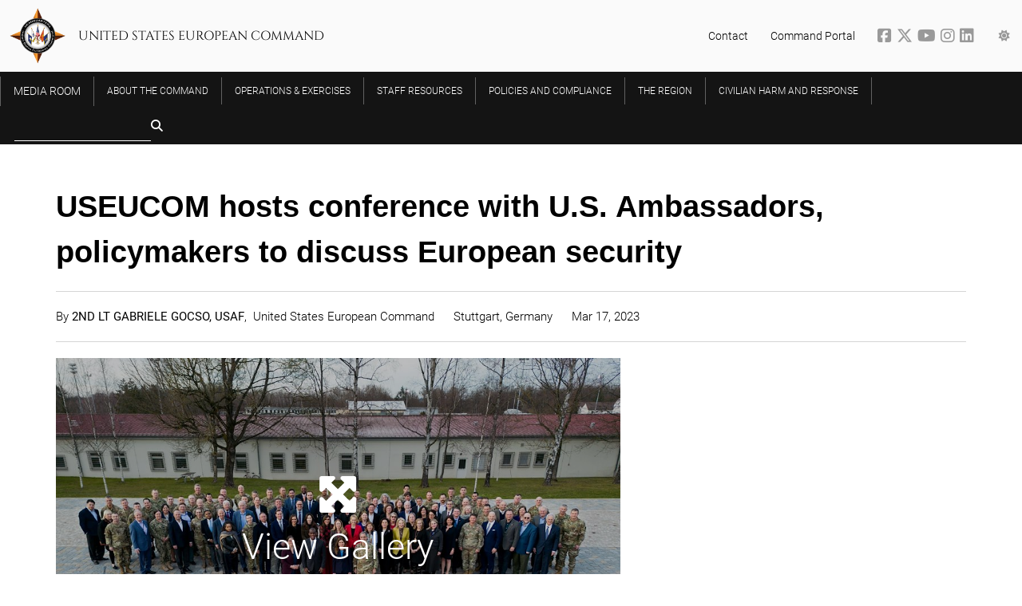

--- FILE ---
content_type: text/html; charset=utf-8
request_url: https://www.eucom.mil/article/42321/useucom-hosts-conference-with-us-ambassadors-policymakers-to-discuss-european-security
body_size: 12841
content:
<!DOCTYPE html>
<html lang="en">
<head>
    <meta charset="utf-8" />
    <meta name="viewport" content="width=device-width, initial-scale=1">
    <title>United States European Command</title>
    
    
        <link href="/lib/font-awesome/css/all.min.css" rel="stylesheet" />
        <link href="/lib/slick-carousel/slick.css" rel="stylesheet" />
        <link href="/lib/slick-carousel/slick-theme.css" rel="stylesheet" />
        <link href="/lib/swiper/swiper-bundle.css" rel="stylesheet" />
        <link href="/css/w3.min.css" rel="stylesheet" />
        <link href="/css/site.min.css" rel="stylesheet" />
        <link href="/css/responsive.min.css" rel="stylesheet" />
        <link href="/css/froala.min.css" rel="stylesheet" type="text/css" />
    

    <link rel="icon" type="image/png" href="/favicon-96x96.png" sizes="96x96" />
    <link rel="icon" type="image/svg+xml" href="/favicon.svg" />
    <link rel="shortcut icon" href="/favicon.ico" />
    <link rel="apple-touch-icon" sizes="180x180" href="/apple-touch-icon.png" />
    <link rel="manifest" href="/site.webmanifest" />

    <meta property="og:url" content="https://www.eucom.mil/article/42321/useucom-hosts-conference-with-us-ambassadors-policymakers-to-discuss-european-security" />
    <meta property="og:type" content="article" />
    <meta property="og:title" content="USEUCOM hosts conference with U.S. Ambassadors, policymakers to discuss European security" />
    <meta property="og:description" />
    <meta property="og:image" content="https://www.eucom.mil/Img/42324/Large/useucom-hosts-conference-with-us-ambassadors-policymakers-to-discuss-european-security" />
    <!-- Google tag (gtag.js) -->
    <script async src="https://www.googletagmanager.com/gtag/js?id=G-YD0ZD94TKP"></script>
    <script>
        window.dataLayer = window.dataLayer || [];
        function gtag() { dataLayer.push(arguments); }
        gtag('js', new Date());

        gtag('config', 'G-YD0ZD94TKP');
    </script>
</head>
<body>
    

<div class="w3-top z-index-2000">
    <div data-app-role="nav-menu" class="nav-menu w3-bar main-nav">
        <div class="nav-bar top-bar w3-bar w3-hide-small w3-hide-medium">
            <div class="page-width-home top-bar-items">
                <div class="command-compass">
                    <a href="/">
                        <img src="/img/compass.svg" />
                    </a>
                </div>
                <h1 class="command-name uppercase w3-hide-small w3-margin-left">United States European Command</h1>
                <div class="right-side-links">
                    <span class="right-side-link w3-hide-medium w3-hide-small"><a href="/contact">Contact</a></span>
                    <span class="right-side-link w3-hide-medium w3-hide-small"><a href="https://portal.eucom.mil/" target="_blank">Command Portal</a></span>
                    <span class="right-side-link social-icons">
                        <a href="http://www.facebook.com/EUCOM" target="_blank" title="EUCOM on Facebook">
                            <i class="fab fa-facebook-square social-icon"></i>
                        </a>
                        <a href="http://www.x.com/us_eucom" target="_blank" title="EUCOM on Twitter">
                            <i class="fa-brands fa-x-twitter social-icon"></i>
                        </a>
                        <a href="https://www.youtube.com/channel/UCJjsCRh3ym2AVZY4_Yqd2PQ" target="_blank" title="EUCOM on YouTube">
                            <i class="fab fa-youtube social-icon"></i>
                        </a>
                        <a href="https://www.instagram.com/eucomofficial" target="_blank" title="EUCOM on Instagram">
                            <i class="fab fa-instagram social-icon"></i>
                        </a>
                        <a href="https://www.linkedin.com/company/useucom/l" target="_blank" title="EUCOM on LinkedIn">
                            <i class="fab fa-linkedin social-icon"></i>
                        </a>
                    </span>
                    <div class="menu-icons">
                        <div class="w3-dropdown-click options-container">
                            <a class="options-button menu-icon right-side-link" data-app-role="show-theme-options" href="#"><i class="fa fa-sun"></i></a>
                            <span data-app-role="theme-options-nav" data-active-theme="dark" class="w3-dropdown-content w3-bar-block theme-options popup">
                                <span class="arrow-up"></span>
                                <a class="w3-bar-item w3-button theme-option" data-app-role="theme-option" data-theme-option="light" href="#"><i class="fa fa-sun"></i>&nbsp;Light</a>
                                <a class="w3-bar-item w3-button theme-option" data-app-role="theme-option" data-theme-option="dark" href="#"><i class="fa fa-moon"></i>&nbsp;Dark</a>
                            </span>
                        </div>
                    </div>
                </div>
            </div>
        </div>
        <div class="nav-bar bottom-bar w3-bar">
            <button data-app-role="toggle-nav" type="button" class="toggle-mobile-nav w3-hide-large w3-button w3-transparent w3-xlarge w3-text-white w3-left">☰</button>
            <a href="/">
                <h1 class="command-name w3-hide-large">United States European Command</h1>
            </a>
            <div class="page-width-home">
                <div class="desktop-menu w3-hide-small w3-hide-medium">
                    
<div class="w3-dropdown-hover parent-items menu-item media-room">
    <a href="/media-room" class="w3-bar-item w3-button w3-hover-white uppercase first-level-item"><div class="separator">Media Room</div></a>
    <div class="w3-dropdown-content dropdown-content w3-padding-16 w3-card-4">
        <div class="menu-container page-width-content">
            <div class="w3-container from-the-media-room special-category">
                <div class="uppercase header">From the <a href="/media-room">Media Room</a></div>
                <div class="w3-container gray-inset">
                    <div class="w3-cell-row media-item-group">
                        <div class="w3-cell media-item">
                            <div class="padding">
                                <a href="/media-gallery/articles">Articles</a>
                                <div class="description">Our latest news all in one place</div>
                                <div class="divider"></div>
                            </div>
                        </div>
                        <div class="w3-cell media-item">
                            <div class="padding">
                                <a href="/media-gallery/press-releases">Press Releases</a>
                                <div class="description">Our official press releases</div>
                                <div class="divider"></div>
                            </div>
                        </div>
                    </div>
                    <div class="w3-cell-row media-item-group">
                        <div class="w3-cell media-item">
                            <div class="padding">
                                <a href="/media-gallery/images">Images</a>
                                <div class="description">Browse the latest images from EUCOM and our partners</div>
                                <div class="divider"></div>
                            </div>
                        </div>
                        <div class="w3-cell media-item">
                            <div class="padding">
                                <a class="media-link" href="/media-gallery/videos">Videos</a>
                                <div class="description w3-border-0">Browse the latest uploaded videos</div>
                                <div class="divider"></div>
                            </div>
                        </div>
                    </div>
                    <div class="w3-cell-row media-item-group">
                        <div class="w3-cell media-item">
                            <div class="padding">
                                <a href="/media-gallery/documents">Documents</a>
                                <div class="description">Factsheets, posture statements, and more</div>
                                <div class="divider"></div>
                            </div>
                        </div>
                        <div class="w3-cell media-item">
                            <div class="padding">
                                <a class="media-link" href="/media-gallery/transcripts">Transcripts</a>
                                <div class="description">Catch up on speeches from our leaders both past and present</div>
                                <div class="divider"></div>
                            </div>
                        </div>
                    </div>
                </div>
            </div>
        </div>
    </div>
</div>
                            <div class="w3-dropdown-hover parent-items menu-item">
                                <a href="/about-the-command" class="w3-bar-item w3-button w3-hover-white uppercase first-level-item"><div class="separator">About the Command</div></a>
                                <div class="w3-dropdown-content dropdown-content w3-padding-16 w3-card-4">
                                    <div class="menu-container page-width-content">
                                                <div class="w3-container second-level-items">
                                                    <a href="/about-the-command/senior-leadership"><div class="second-level-item uppercase">Senior Leadership</div></a>
                                                    <div class="third-level-items">
                                                            <a href="/senior-leadership/commander"><div class="third-level-item">Commander</div></a>
                                                            <a href="/about-the-command/senior-leadership/deputy-commander"><div class="third-level-item">Deputy Commander</div></a>
                                                            <a href="/about-the-command/senior-leadership/chief-of-staff"><div class="third-level-item"> Chief of Staff</div></a>
                                                            <a href="/about-the-command/senior-leadership/senior-enlisted-leader"><div class="third-level-item">Senior Enlisted Leader</div></a>
                                                            <a href="/about-the-command/senior-leadership/civilian-deputy-and-foreign-policy-advisor"><div class="third-level-item">Civilian Deputy and Foreign Policy Advisor </div></a>
                                                    </div>
                                                </div>
                                                <div class="w3-container second-level-items">
                                                    <a href="/about-the-command/our-forces"><div class="second-level-item uppercase">Our Forces</div></a>
                                                    <div class="third-level-items">
                                                            <a href="https://www.europeafrica.army.mil/"><div class="third-level-item">U.S. Army Europe and Africa</div></a>
                                                            <a href="https://www.c6f.navy.mil/"><div class="third-level-item">U.S. Naval Forces Europe and Africa</div></a>
                                                            <a href="https://www.usafe.af.mil/"><div class="third-level-item">U.S. Air Forces Europe and Air Forces Africa</div></a>
                                                            <a href="https://www.marforeur.marines.mil/"><div class="third-level-item">U.S. Marine Corps Forces Europe and Africa</div></a>
                                                            <a href="https://www.socom.mil/soceur/"><div class="third-level-item">U.S. Special Operations Command Europe</div></a>
                                                            <a href="https://www.usafe.af.mil/"><div class="third-level-item">U.S. Space Forces Europe and Africa</div></a>
                                                    </div>
                                                </div>
                                                <div class="w3-container second-level-items">
                                                    <a href="/about-the-command/history-of-useucom"><div class="second-level-item uppercase">History of USEUCOM</div></a>
                                                    <div class="third-level-items">
                                                            <a href="/about-the-command/history-of-useucom/a-job-well-done"><div class="third-level-item">A Job Well Done</div></a>
                                                            <a href="/about-the-command/history-of-useucom/history-of-supreme-allied-commander-europe-saceur"><div class="third-level-item">History of Supreme Allied Commander Europe (SACEUR)</div></a>
                                                    </div>
                                                </div>
                                    </div>
                                </div>
                            </div>
                            <div class="w3-dropdown-hover parent-items menu-item">
                                <a href="/operations-exercises" class="w3-bar-item w3-button w3-hover-white uppercase first-level-item"><div class="separator">Operations &amp; Exercises</div></a>
                                <div class="w3-dropdown-content dropdown-content w3-padding-16 w3-card-4">
                                    <div class="menu-container page-width-content">
                                            <div class="w3-container second-level-items">
                                                    <a href="https://www.defense.gov/Spotlights/Nato/"><div class="second-level-item uppercase">Department of War Spotlight: NATO</div></a>
                                                    <a href="https://www.eucom.mil/spotlight/large-scale-global-exercise-24"><div class="second-level-item uppercase">Spotlight: Large Scale Global Exercise 24</div></a>
                                                    <a href="https://www.defense.gov/Spotlights/Support-for-Ukraine/"><div class="second-level-item uppercase">Spotlight: US support to Ukraine</div></a>
                                            </div>
                                    </div>
                                </div>
                            </div>
                            <div class="w3-dropdown-hover parent-items menu-item">
                                <a href="/staff-resources" class="w3-bar-item w3-button w3-hover-white uppercase first-level-item"><div class="separator">Staff Resources</div></a>
                                <div class="w3-dropdown-content dropdown-content w3-padding-16 w3-card-4">
                                    <div class="menu-container page-width-content">
                                                <div class="w3-container second-level-items">
                                                    <a href="/staff-resources/quarterly-updates-for-personnel-and-dependents"><div class="second-level-item uppercase">Quarterly updates for personnel and dependents</div></a>
                                                    <div class="third-level-items">
                                                            <a href="/staff-resources/quarterly-updates-for-personnel-and-dependents/q1fy26"><div class="third-level-item">Q1FY26</div></a>
                                                            <a href="/staff-resources/quarterly-updates-for-personnel-and-dependents/q1fy25"><div class="third-level-item">Q1FY25</div></a>
                                                            <a href="/staff-resources/quarterly-updates-for-personnel-and-dependents/q1fy24"><div class="third-level-item">Q1FY24</div></a>
                                                            <a href="/staff-resources/quarterly-updates-for-personnel-and-dependents/q2fy24"><div class="third-level-item">Q2FY24</div></a>
                                                            <a href="/staff-resources/quarterly-updates-for-personnel-and-dependents/q3fy24"><div class="third-level-item">Q3FY24</div></a>
                                                            <a href="/staff-resources/quarterly-updates-for-personnel-and-dependents/q4fy24"><div class="third-level-item">Q4FY24</div></a>
                                                    </div>
                                                </div>
                                            <div class="w3-container second-level-items">
                                                    <a href="/staff-resources/eucom-theatre-medical-clearance-information"><div class="second-level-item uppercase">EUCOM Theatre Medical Clearance Information</div></a>
                                                    <a href="/staff-resources/pcs-ing-to-the-us-with-pets"><div class="second-level-item uppercase">PCS-ing to the U.S. with Pets</div></a>
                                                    <a href="/staff-resources/volunteer-internship-program"><div class="second-level-item uppercase">Volunteer Internship Program </div></a>
                                                    <a href="/staff-resources/newcomers"><div class="second-level-item uppercase">Newcomers </div></a>
                                            </div>
                                    </div>
                                </div>
                            </div>
                            <div class="menu-item parent-items">
                                <a href="/policies-and-compliance" class="w3-bar-item w3-button w3-hover-white first-level-item uppercase"><div class="separator">Policies and Compliance</div></a>
                            </div>
                            <div class="menu-item parent-items">
                                <a href="/about/the-region" class="w3-bar-item w3-button w3-hover-white first-level-item uppercase"><div class="separator">The Region</div></a>
                            </div>
                    <div class="w3-dropdown-hover parent-items menu-item">
                        <a href="/civilian-harm-reporting" class="w3-bar-item w3-button w3-hover-white uppercase first-level-item highlight"><div class="separator">Civilian Harm And Response</div></a>
                    </div>
                    <form action="/search">
                        <div class="search w3-left">
                            <input name="query" type="text" class="w3-bar-item w3-input search-input"><span class="fa fa-search fa-lg"></span>
                            <button hidden type="submit"></button>
                        </div>
                    </form>
                </div>
                <div data-app-role="mobile-menu" class="mobile-menu w3-hide-large w3-sidebar w3-bar-block w3-border-right w3-container">
                    <a href="/media-gallery" class="w3-bar-item w3-button first-level-item uppercase">From the Media Room</a>
<div class="w3-container second-level-items">
    <a href="/media-gallery/articles"><div class="second-level-item w3-medium">Articles</div></a>
    <a href="/media-gallery/press-releases"><div class="second-level-item w3-medium">Press Releases</div></a>
    <a href="/media-gallery/images"><div class="second-level-item w3-medium">Images</div></a>
    <a href="/media-gallery/documents"><div class="second-level-item w3-medium">Documents</div></a>
    <a href="/media-gallery/transcripts"><div class="second-level-item w3-medium">Transcripts</div></a>
    <a href="/media-gallery/audio"><div class="second-level-item w3-medium">Audio</div></a>
</div>

                        <a href="/about-the-command" class="w3-bar-item w3-button first-level-item uppercase">About the Command</a>
                            <div class="w3-container second-level-items">
                                <a href="/about-the-command/senior-leadership"><div class="second-level-item w3-medium">Senior Leadership</div></a>
                            </div>
                            <div class="w3-container second-level-items">
                                <a href="/about-the-command/our-forces"><div class="second-level-item w3-medium">Our Forces</div></a>
                            </div>
                            <div class="w3-container second-level-items">
                                <a href="/about-the-command/history-of-useucom"><div class="second-level-item w3-medium">History of USEUCOM</div></a>
                            </div>
                        <a href="/operations-exercises" class="w3-bar-item w3-button first-level-item uppercase">Operations &amp; Exercises</a>
                            <div class="w3-container second-level-items">
                                <a href="https://www.defense.gov/Spotlights/Nato/"><div class="second-level-item w3-medium">Department of War Spotlight: NATO</div></a>
                            </div>
                            <div class="w3-container second-level-items">
                                <a href="https://www.eucom.mil/spotlight/large-scale-global-exercise-24"><div class="second-level-item w3-medium">Spotlight: Large Scale Global Exercise 24</div></a>
                            </div>
                            <div class="w3-container second-level-items">
                                <a href="https://www.defense.gov/Spotlights/Support-for-Ukraine/"><div class="second-level-item w3-medium">Spotlight: US support to Ukraine</div></a>
                            </div>
                        <a href="/staff-resources" class="w3-bar-item w3-button first-level-item uppercase">Staff Resources</a>
                            <div class="w3-container second-level-items">
                                <a href="/staff-resources/eucom-theatre-medical-clearance-information"><div class="second-level-item w3-medium">EUCOM Theatre Medical Clearance Information</div></a>
                            </div>
                            <div class="w3-container second-level-items">
                                <a href="/staff-resources/pcs-ing-to-the-us-with-pets"><div class="second-level-item w3-medium">PCS-ing to the U.S. with Pets</div></a>
                            </div>
                            <div class="w3-container second-level-items">
                                <a href="/staff-resources/quarterly-updates-for-personnel-and-dependents"><div class="second-level-item w3-medium">Quarterly updates for personnel and dependents</div></a>
                            </div>
                            <div class="w3-container second-level-items">
                                <a href="/staff-resources/volunteer-internship-program"><div class="second-level-item w3-medium">Volunteer Internship Program </div></a>
                            </div>
                            <div class="w3-container second-level-items">
                                <a href="/staff-resources/newcomers"><div class="second-level-item w3-medium">Newcomers </div></a>
                            </div>
                        <a href="/policies-and-compliance" class="w3-bar-item w3-button first-level-item uppercase">Policies and Compliance</a>
                        <a href="/about/the-region" class="w3-bar-item w3-button first-level-item uppercase">The Region</a>
                </div>
            </div>
        </div>
    </div>
</div>
    <div data-app-role="rendered-body" class="rendered-body">
        

<div class="page-width-content media-release-content" data-app-role="content-container">
    <section class="title-desc">
        <h1 class="title">
            USEUCOM hosts conference with U.S. Ambassadors, policymakers to discuss European security
        </h1>
        <h4 class="description">
            
        </h4>
    </section>
    <section data-app-role="quote-box" class="quote-box">
        <div data-app-role="quote" class="quote">
            <hr />
            Given this critical moment in our collective history, it was imperative that we bring together America&#x2019;s diplomatic and military leaders in the region to discuss issues paramount to America and its roles in helping ensure its collective defense.
            <hr />
        </div>
    </section>
    
<section class="attribution">
    <span>By <strong>2ND LT Gabriele Gocso, USAF</strong></span>
    <span class='comma'>,&nbsp;</span>
    <span class='affiliation'>United States European Command</span>
    <span class='indent location'>Stuttgart, Germany</span>
    <span class="created-on indent">Mar 17, 2023</span>
</section>
    <div class="w3-row display-flex">
            <div class="w3-col s12 m12 l8">
                <div data-app-role="body" class="body fr-view">
                        

<section class="attached-images">
    <div class="photo" data-app-role="trigger-gallery-modal">
        <div class="overlay-layer">
            <div class="overlay-center">
                <div class="overlay-icon icon-zoom-in"><i class="fas fa-expand-arrows-alt"></i></div>
                View Gallery
            </div>
        </div>
        <picture>
            <source srcset="/Img/42324/Large/useucom-hosts-conference-with-us-ambassadors-policymakers-to-discuss-european-security" media="(min-width: 992px)">
            <source srcset="/Img/42324/Medium/useucom-hosts-conference-with-us-ambassadors-policymakers-to-discuss-european-security" media="(max-width: 991px)">
            <img src="/Img/42324/Medium/useucom-hosts-conference-with-us-ambassadors-policymakers-to-discuss-european-security" alt="fallback" loading="lazy">
        </picture>
    </div>
    <small class="gallery-caption">Gallery contains 4 images</small>
    
<div class="modal gallery-modal" data-app-role="gallery-modal">
    <div class="display-flex">
        <span class="close" data-app-role="close-modal">&times;</span>
        <div class="modal-content" data-app-role="gallery-container">
                <div class="image-feature">
                    <div class="image-frame">
                        <div class="image-pane">
                            <div class="black-background" data-app-role="arrow-ref">
                                <div class="photo landscape">
                                    <img class="w3-hide-medium w3-hide-small" data-lazy="/Img/42324/Cover/group-photo" />
                                    <img class="w3-hide-large w3-hide-small" data-lazy="/Img/42324/Large/group-photo" />
                                    <img class="w3-hide-large w3-hide-medium" data-lazy="/Img/42324/Medium/group-photo" />
                                </div>
                            </div>
                        </div>
                        <div class="caption-pane">
                            <div class="top">
                                <div><small>Photo 1 of 4</small></div>
                                <h3><strong id="gallery-image-title-0" class="image-title">Group Photo</strong></h3>
                                <div id="gallery-image-desc-0" class="image-description">Group photo of attendees of the annual Chiefs of Mission Conference March 16-17 at the U.S. European Command Rogers Center, Stuttgart, Germany. USEUCOM hosts the annual meeting to gather senior leaders from the command’s headquarters, component commands, Department of State and more than 50 U.S. ambassadors and charge d’ affaires from across Europe to discuss whole-of-government support to America’s Allies and partners in the face of increasing threats and challenges across the region. (Courtesy photo by Freddy Wheeler)</div>
                            </div>
                            <div class="bottom">
                                <div class="text"><a href="/Img/42324/File/group-photo" class=""><i class="fa fa-download"></i>Download image</a></div>
                                <div class="text"><a href="javascript:copyImageText(0)" class=""><i class="fa fa-copy"></i>Copy text</a></div>
                                <div class="text"><i class="fa fa-camera"></i>Photo by: &nbsp;</div>
                            </div>                            
                        </div>
                    </div>
                </div>
                <div class="image-feature">
                    <div class="image-frame">
                        <div class="image-pane">
                            <div class="black-background" data-app-role="arrow-ref">
                                <div class="photo landscape">
                                    <img class="w3-hide-medium w3-hide-small" data-lazy="/Img/42325/Cover/useucom-chiefs-of-mission-conference" />
                                    <img class="w3-hide-large w3-hide-small" data-lazy="/Img/42325/Large/useucom-chiefs-of-mission-conference" />
                                    <img class="w3-hide-large w3-hide-medium" data-lazy="/Img/42325/Medium/useucom-chiefs-of-mission-conference" />
                                </div>
                            </div>
                        </div>
                        <div class="caption-pane">
                            <div class="top">
                                <div><small>Photo 2 of 4</small></div>
                                <h3><strong id="gallery-image-title-1" class="image-title">USEUCOM Chiefs of Mission Conference</strong></h3>
                                <div id="gallery-image-desc-1" class="image-description">USEUCOM Commander, U.S. Army General Christopher Cavoli and Principal Deputy Assistant Secretary in the Bureau of European and Eurasian Affairs, Amb. Dereck Hogan, provide opening remarks at U.S. European Command’s Chiefs of Mission conference in Stuttgart, Germany, March 16-17. (US Army photo by SSG Daniel Ward) </div>
                            </div>
                            <div class="bottom">
                                <div class="text"><a href="/Img/42325/File/useucom-chiefs-of-mission-conference" class=""><i class="fa fa-download"></i>Download image</a></div>
                                <div class="text"><a href="javascript:copyImageText(1)" class=""><i class="fa fa-copy"></i>Copy text</a></div>
                                <div class="text"><i class="fa fa-camera"></i>Photo by: &nbsp;</div>
                            </div>                            
                        </div>
                    </div>
                </div>
                <div class="image-feature">
                    <div class="image-frame">
                        <div class="image-pane">
                            <div class="black-background" data-app-role="arrow-ref">
                                <div class="photo landscape">
                                    <img class="w3-hide-medium w3-hide-small" data-lazy="/Img/42326/Cover/useucom-chiefs-of-mission-conference" />
                                    <img class="w3-hide-large w3-hide-small" data-lazy="/Img/42326/Large/useucom-chiefs-of-mission-conference" />
                                    <img class="w3-hide-large w3-hide-medium" data-lazy="/Img/42326/Medium/useucom-chiefs-of-mission-conference" />
                                </div>
                            </div>
                        </div>
                        <div class="caption-pane">
                            <div class="top">
                                <div><small>Photo 3 of 4</small></div>
                                <h3><strong id="gallery-image-title-2" class="image-title">USEUCOM Chiefs of Mission Conference</strong></h3>
                                <div id="gallery-image-desc-2" class="image-description">U.S. Ambassador to Ukraine, Amb. Bridget Brink, and commander of U.S. Special Operations Command Europe, U.S. Air Force Maj. Gen. Steven Edwards, engage in conversation at U.S. European Command’s Chiefs of Mission conference in Stuttgart, Germany, March 16-17. (US Army photo by SSG Daniel Ward)
</div>
                            </div>
                            <div class="bottom">
                                <div class="text"><a href="/Img/42326/File/useucom-chiefs-of-mission-conference" class=""><i class="fa fa-download"></i>Download image</a></div>
                                <div class="text"><a href="javascript:copyImageText(2)" class=""><i class="fa fa-copy"></i>Copy text</a></div>
                                <div class="text"><i class="fa fa-camera"></i>Photo by: &nbsp;</div>
                            </div>                            
                        </div>
                    </div>
                </div>
                <div class="image-feature">
                    <div class="image-frame">
                        <div class="image-pane">
                            <div class="black-background" data-app-role="arrow-ref">
                                <div class="photo landscape">
                                    <img class="w3-hide-medium w3-hide-small" data-lazy="/Img/42327/Cover/useucom-chiefs-of-mission-conference" />
                                    <img class="w3-hide-large w3-hide-small" data-lazy="/Img/42327/Large/useucom-chiefs-of-mission-conference" />
                                    <img class="w3-hide-large w3-hide-medium" data-lazy="/Img/42327/Medium/useucom-chiefs-of-mission-conference" />
                                </div>
                            </div>
                        </div>
                        <div class="caption-pane">
                            <div class="top">
                                <div><small>Photo 4 of 4</small></div>
                                <h3><strong id="gallery-image-title-3" class="image-title">USEUCOM Chiefs of Mission Conference</strong></h3>
                                <div id="gallery-image-desc-3" class="image-description">At U.S. European Command’s Chiefs of Mission conference March 16-17 in Stuttgart, Germany, USEUCOM Deputy Commander, U.S. Air Force Lt. Gen. Steven Basham; Principal Deputy Assistant Secretary Amb. Dereck Hogan; U.S. Ambassador to Ukraine, Amb. Bridget Brink; and U.S. Air Forces in Europe and Africa Deputy Commander, U.S. Air Force Lt. Gen. John Lamontagne, spoke to attendees on the future of European security resulting from Russia’s unprovoked invasion of Ukraine. (US Army photo by SSG Daniel Ward)</div>
                            </div>
                            <div class="bottom">
                                <div class="text"><a href="/Img/42327/File/useucom-chiefs-of-mission-conference" class=""><i class="fa fa-download"></i>Download image</a></div>
                                <div class="text"><a href="javascript:copyImageText(3)" class=""><i class="fa fa-copy"></i>Copy text</a></div>
                                <div class="text"><i class="fa fa-camera"></i>Photo by: &nbsp;</div>
                            </div>                            
                        </div>
                    </div>
                </div>
        </div>
        <script>
          function copyImageText(index) {
            navigator.permissions.query({name: 'clipboard-write'}).then((result) => {
              if (result.state === "granted" || result.state === "prompt") {
                const text = document.getElementById("gallery-image-title-" + index).innerText + "\n" + document.getElementById("gallery-image-desc-" + index).innerText;
                navigator.clipboard.writeText(text).then(function () {
                  alert("The image title and description have been copied to your clipboard.");
                }, function (err) {
                  console.error('Async: Could not copy text: ', err);
                });
              }
            });
          }
        </script>
    </div>
</div>

</section>
<p>U.S. European Command hosted U.S. chiefs of mission and senior policymakers March 16-17 for an annual conference to discuss the command&rsquo;s support to U.S. foreign policy and diplomatic efforts in Europe.</p><p>&ldquo;What happens with the Russia-Ukraine conflict will shape the European security environment for the next 20 years, with enormous implications for our nation and the Alliance,&rdquo; said U.S. Army Gen. Christopher Cavoli, commander of U.S. European Command (USEUCOM). &ldquo;Given this critical moment in our collective history, it was imperative that we bring together America&rsquo;s diplomatic and military leaders in the region to discuss issues paramount to America and its roles in helping ensure its collective defense.&rdquo;&nbsp;</p><p>The annual Chiefs of Mission conference gathered senior leaders from the command&#39;s headquarters, component commands, Department of State and more than 50 U.S. ambassadors and charge d&rsquo; affaires from across Europe to discuss whole-of-government support to America&rsquo;s Allies and partners in the face of increasing threats and challenges across the region.</p><p>USEUCOM subject matter experts joined U.S. ambassadors and diplomats in panel discussions to engage on critical security topics including Russia&rsquo;s unprovoked invasion of Ukraine, crisis response, military mobility strategy and defense and deterrence along NATO&rsquo;s eastern flank.</p><p>&nbsp;&ldquo;America&rsquo;s diplomatic corps is actively engaged in advancing the peace and security of Europe in partnership with our military colleagues,&rdquo; said Amb. Dereck Hogan, principal deputy assistant secretary in the bureau of European and Eurasian affairs. &ldquo;Sharing our unique perspectives on current and emerging security challenges facing Europe will facilitate our cooperation with NATO Allies and partners as we face these challenges together.&rdquo;</p><p>The conference allows U.S. Defense and State Department leaders to come together in one location to discuss ways to merge strategic initiatives and work across the interagency to counter threats and strengthen partnerships in the region.</p><p><strong>About USEUCOM</strong></p><p>U.S. European Command (USEUCOM) is responsible for U.S. military operations across Europe, portions of Asia and the Middle East, the Arctic and Atlantic Ocean. USEUCOM is comprised of more than 64,000 military and civilian personnel and works closely with NATO Allies and partners. The command is one of two U.S. forward-deployed geographic combatant commands headquartered in Stuttgart, Germany. For more information about USEUCOM, visit https://www.eucom.mil.</p>                </div>
            </div>
            <div class="w3-col l4 recommended w3-hide-small w3-hide-medium">
                    
<div>
        <div class="header">We also recommend</div>
        <a href="/article/44249/securing-the-digital-battlefield-eucom-polish-cyber-command-strengthen-cyberspace-operatio">
            <div class="content-link w3-row">
                <div class="photo w3-col w3-third" style="background-image: url(/Img/44248/Small/securing-the-digital-battlefield-eucom-polish-cyber-command-strengthen-cyberspace-operatio)"></div><span class="title w3-col w3-twothird">Securing the Digital Battlefield: EUCOM &amp; Polish Cyber Command Strengthen Cyberspace Operations Partnership</span>
            </div>
        </a>
        <a href="/article/43239/useucom-bolsters-cyber-defense-by-forging-partnerships-at-nato-cyber-coalition-exercise">
            <div class="content-link w3-row">
                <div class="photo w3-col w3-third" style="background-image: url(/Img/43238/Small/useucom-bolsters-cyber-defense-by-forging-partnerships-at-nato-cyber-coalition-exercise)"></div><span class="title w3-col w3-twothird">USEUCOM bolsters cyber defense by forging partnerships at NATO Cyber Coalition Exercise</span>
            </div>
        </a>
        <a href="/pressrelease/43230/us-adriatic-charter-military-leaders-discuss-regional-security">
            <div class="content-link w3-row">
                <div class="photo w3-col w3-third" style="background-image: url(/Img/43229/Small/us-adriatic-charter-military-leaders-discuss-regional-security)"></div><span class="title w3-col w3-twothird">U.S., Adriatic Charter military leaders discuss regional security</span>
            </div>
        </a>
        <a href="/article/43224/us-norway-test-maritime-strike-in-high-north">
            <div class="content-link w3-row">
                <div class="photo w3-col w3-third" style="background-image: url(/Img/43226/Small/us-norway-test-maritime-strike-in-high-north)"></div><span class="title w3-col w3-twothird">U.S., Norway test maritime strike in High North</span>
            </div>
        </a>
        <a href="/article/43222/ford-carrier-strike-group-operates-in-the-high-north-with-nato-allies">
            <div class="content-link w3-row">
                <div class="photo w3-col w3-third" style="background-image: url(/Img/43223/Small/ford-carrier-strike-group-operates-in-the-high-north-with-nato-allies)"></div><span class="title w3-col w3-twothird">Ford Carrier Strike Group Operates in the High North with NATO Allies</span>
            </div>
        </a>
</div>
            </div>
    </div>
        <div class="w3-row">
            <div class="w3-col l12">
                
<section class="tags">
    <a href="/topic/chiefs-of-mission-conference">
        <div class="tag w3-tag w3-medium w3-padding-small w3-round-small uppercase">
            chiefs of mission conference
        </div>
    </a>
    <a href="/topic/chief-of-mission">
        <div class="tag w3-tag w3-medium w3-padding-small w3-round-small uppercase">
            chief of mission
        </div>
    </a>
    <a href="/topic/chiefs-of-mission">
        <div class="tag w3-tag w3-medium w3-padding-small w3-round-small uppercase">
            chiefs of mission
        </div>
    </a>
    <a href="/topic/us-ambassadors">
        <div class="tag w3-tag w3-medium w3-padding-small w3-round-small uppercase">
            u.s. ambassadors
        </div>
    </a>
</section>

            </div>
        </div>
</div>
    <div class="page-width-full siblings">
        

<div class="w3-hide-medium w3-hide-small">
    <div class="w3-row siblings page-width-content">
        <div class="header">
            More in <a href="/media-room/partner-strong">Partner Strong</a>
        </div>
            <div class="w3-col l4">
                <div class="sibling">
                    <div class="photo">
                        <img loading="lazy" src="/Img/43156/Medium/additional-assets-arrive-in-support-of-recovery-efforts-in-lithuania" />
                    </div>
                    <div class="title">Additional assets arrive in support of recovery efforts in Lithuania</div>
                    <div class="description">In the last 24 hours, U.S. Army and Lithuanian authorities brought in additional assets to assist with the ongoing recovery efforts of four missing U.S. Army Soldiers and a M88 Hercules from the 1st Armored Brigade Combat Team, 3rd Infantry Division.</div>
                    <a href="/article/43157/additional-assets-arrive-in-support-of-recovery-efforts-in-lithuania" class="gradient-button w3-border w3-medium w3-button w3-padding">Read more</a>
                </div>
            </div>
            <div class="w3-col l4">
                <div class="sibling">
                    <div class="photo">
                        <img loading="lazy" src="/Img/43145/Medium/useucom-civil-military-workshop-fosters-partnering-to-build-capacity-and-resilience-in-est" />
                    </div>
                    <div class="title">USEUCOM civil-military workshop fosters partnering to build capacity and resilience in Estonia</div>
                    <div class="description">Workshop participants saw the impact of the Overseas Humanitarian, Disaster, and Civic Aid (OHDACA) program during visits to an explosive ordnance disposal (EOD) center and a veteran amputee center providing prosthetic limbs to wounded Ukrainian soldiers.</div>
                    <a href="/article/43143/useucom-civil-military-workshop-fosters-partnering-to-build-capacity-and-resilience-in-est" class="gradient-button w3-border w3-medium w3-button w3-padding">Read more</a>
                </div>
            </div>
            <div class="w3-col l4">
                <div class="sibling">
                    <div class="photo">
                        <img loading="lazy" src="/Img/43140/Medium/escw-2025-modernizing-integrating-for-stronger-euro-atlantic-defense" />
                    </div>
                    <div class="title">ESCW 2025: Modernizing, integrating for stronger Euro-Atlantic defense</div>
                    <div class="description">U.S. Army Gen. Christopher Cavoli, commander of U.S. European Command and Supreme Allied Commander Europe, hosted the 2025 USEUCOM Strategy Conference and Workshops (ESCW) at Ramstein Air Base, Germany, from Jan. 27-30, 2025.</div>
                    <a href="/article/43139/escw-2025-modernizing-integrating-for-stronger-euro-atlantic-defense" class="gradient-button w3-border w3-medium w3-button w3-padding">Read more</a>
                </div>
            </div>
    </div>
</div>

<div class="w3-hide-large w3-hide-small">
    <div class="w3-row siblings page-width-content">
        <div class="header">
            More in <a href="/media-room/partner-strong">Partner Strong</a>
        </div>
            <div class="w3-col m12">
                <div class="sibling w3-row-padding">
                    <div class="w3-col m5">
                        <div class="photo">
                            <img loading="lazy" src="/Img/43156/Medium/additional-assets-arrive-in-support-of-recovery-efforts-in-lithuania" />
                        </div>
                    </div>
                    <div class="w3-col m7">
                        <div class="title">Additional assets arrive in support of recovery efforts in Lithuania</div>
                        <div class="description">In the last 24 hours, U.S. Army and Lithuanian authorities brought in additional assets to assist with the ongoing recovery efforts of four missing U.S. Army Soldiers and a M88 Hercules from the 1st Armored Brigade Combat Team, 3rd Infantry Division.</div>
                        <a href="/article/43157/additional-assets-arrive-in-support-of-recovery-efforts-in-lithuania" class="gradient-button w3-border w3-medium w3-button w3-padding">Read more</a>
                    </div>
                </div>
            </div>
            <div class="w3-col m12">
                <div class="sibling w3-row-padding">
                    <div class="w3-col m5">
                        <div class="photo">
                            <img loading="lazy" src="/Img/43145/Medium/useucom-civil-military-workshop-fosters-partnering-to-build-capacity-and-resilience-in-est" />
                        </div>
                    </div>
                    <div class="w3-col m7">
                        <div class="title">USEUCOM civil-military workshop fosters partnering to build capacity and resilience in Estonia</div>
                        <div class="description">Workshop participants saw the impact of the Overseas Humanitarian, Disaster, and Civic Aid (OHDACA) program during visits to an explosive ordnance disposal (EOD) center and a veteran amputee center providing prosthetic limbs to wounded Ukrainian soldiers.</div>
                        <a href="/article/43143/useucom-civil-military-workshop-fosters-partnering-to-build-capacity-and-resilience-in-est" class="gradient-button w3-border w3-medium w3-button w3-padding">Read more</a>
                    </div>
                </div>
            </div>
            <div class="w3-col m12">
                <div class="sibling w3-row-padding">
                    <div class="w3-col m5">
                        <div class="photo">
                            <img loading="lazy" src="/Img/43140/Medium/escw-2025-modernizing-integrating-for-stronger-euro-atlantic-defense" />
                        </div>
                    </div>
                    <div class="w3-col m7">
                        <div class="title">ESCW 2025: Modernizing, integrating for stronger Euro-Atlantic defense</div>
                        <div class="description">U.S. Army Gen. Christopher Cavoli, commander of U.S. European Command and Supreme Allied Commander Europe, hosted the 2025 USEUCOM Strategy Conference and Workshops (ESCW) at Ramstein Air Base, Germany, from Jan. 27-30, 2025.</div>
                        <a href="/article/43139/escw-2025-modernizing-integrating-for-stronger-euro-atlantic-defense" class="gradient-button w3-border w3-medium w3-button w3-padding">Read more</a>
                    </div>
                </div>
            </div>
    </div>
</div>

<div class="w3-hide-large w3-hide-medium">
    <div class="w3-row siblings page-width-content">
        <div class="header">
            More in <a href="/media-room/partner-strong">Partner Strong</a>
        </div>
        <div class="w3-col s12">
            <div class="sibling">
                <div class="photo">
                    <img loading="lazy" src="/Img/43156/Small/additional-assets-arrive-in-support-of-recovery-efforts-in-lithuania" />
                </div>
                <div class="title">Additional assets arrive in support of recovery efforts in Lithuania</div>
                <div class="description">In the last 24 hours, U.S. Army and Lithuanian authorities brought in additional assets to assist with the ongoing recovery efforts of four missing U.S. Army Soldiers and a M88 Hercules from the 1st Armored Brigade Combat Team, 3rd Infantry Division.</div>
                <a href="/article/43157/additional-assets-arrive-in-support-of-recovery-efforts-in-lithuania" class="gradient-button w3-border w3-medium w3-button w3-padding">Read more</a>
            </div>
                <div class="sibling">
                    <div class="title">USEUCOM civil-military workshop fosters partnering to build capacity and resilience in Estonia</div>
                    <div class="description">Workshop participants saw the impact of the Overseas Humanitarian, Disaster, and Civic Aid (OHDACA) program during visits to an explosive ordnance disposal (EOD) center and a veteran amputee center providing prosthetic limbs to wounded Ukrainian soldiers.</div>
                    <a href="/article/43143/useucom-civil-military-workshop-fosters-partnering-to-build-capacity-and-resilience-in-est" class="gradient-button w3-border w3-medium w3-button w3-padding">Read more</a>
                </div>
                <div class="sibling">
                    <div class="title">ESCW 2025: Modernizing, integrating for stronger Euro-Atlantic defense</div>
                    <div class="description">U.S. Army Gen. Christopher Cavoli, commander of U.S. European Command and Supreme Allied Commander Europe, hosted the 2025 USEUCOM Strategy Conference and Workshops (ESCW) at Ramstein Air Base, Germany, from Jan. 27-30, 2025.</div>
                    <a href="/article/43139/escw-2025-modernizing-integrating-for-stronger-euro-atlantic-defense" class="gradient-button w3-border w3-medium w3-button w3-padding">Read more</a>
                </div>
        </div>
    </div>
</div>
    </div>
<div class="modal video-modal" data-app-role="video-modal">
    <span class="close" data-app-role="close-modal">&times;</span>
    <div class="modal-content">
        <div class="video-wrapper"></div>
    </div>
    <div class="title"></div>
</div>
        
    </div>
    
<footer>
    <div class="w3-row page-width-home footer-content">
        <img class="compass-tilt w3-hide-small w3-hide-medium" src="/img/compass-tilt.png" />
        <div class="contact-us w3-col l3 s12 m3 footer-col">
            <div class="header">Let us know what you think</div>
            <div class="message">We want to hear from you! The commander welcomes your comments and feedback.</div>
            <a href="/contact" class="w3-button"><i class="fas fa-pencil-alt"></i>&nbsp;Contact</a>
        </div>
        <div class="links useful-links w3-col l3 s12 m3 footer-col">
            <div class="header">Useful Links</div>
            <ul>
                    <li><a href="/staff-resources/quarterly-updates-for-personnel-and-dependents/q1fy26">Q1FY26</a></li>
                    <li><a href="https://prhome.defense.gov/NoFear/ ">No FEAR Act Data</a></li>
                    <li><a href="https://open.defense.gov">Open GOV</a></li>
                    <li><a href="https://dodcio.defense.gov/DoDSection508/Std_Stmt.aspx ">Section 508</a></li>
                    <li><a href="https://www.defense.gov/Legal-Administrative/Privacy-Security/ ">Privacy Policy </a></li>
                    <li><a href="https://media.defense.gov/2023/Mar/13/2003178168/-1/-1/1/DOD-STRATEGIC-MGMT-PLAN-2023.PDF">Strategic and Annual Performance Plans</a></li>
                    <li><a href="https://www.usa.gov/ ">USA.gov</a></li>
                    <li><a href="/about-the-command">About the Command</a></li>
                    <li><a href="/policies-and-compliance">Policies and Compliance</a></li>
                    <li><a href="/external-pages">External Pages</a></li>
            </ul>
            <a href="https://www.veteranscrisisline.net/get-help-now/military-crisis-line/"><img style="width: 100%;" src="/img/crisis-line.png" /></a>
        </div>
        <div class="follow-us w3-col l3 s12 m3 footer-col">
            <div class="header">Follow us!</div>
            <div class="block">
                <a target="_blank" href="http://www.twitter.com/us_eucom"><span class="fa-brands fa-x-twitter"></span></a>
                <a target="_blank" href="http://www.facebook.com/EUCOM"><span class="fab fa-facebook-f"></span></a>
                <a target="_blank" href="https://www.instagram.com/eucomofficial/"><span class="fab fa-instagram"></span></a>
                <a target="_blank" href="https://www.youtube.com/channel/UCJjsCRh3ym2AVZY4_Yqd2PQ"><span class="fab fa-youtube"></span></a>
                <a target="_blank" href="https://www.linkedin.com/company/useucom/l"><span class="fab fa-linkedin"></span></a>
            </div>
        </div>
        <div class="links requests w3-col l3 s12 m3 footer-col">
            <div class="header">Have a specific request?</div>
            <ul>
                <li><a href="/command-feedback">Command feedback</a></li>
                <li><a href="/ig-assistance-request">Contact the Inspector General</a></li>
                <li><a href="/useucom-freedom-of-information-act-foia-requester-service-center">FOIA</a></li>
                <li><a href="/industry-engagements">Industry Engagements</a></li></>
            </ul>
        </div>
    </div>
</footer>
    
    
        <script src="/lib/jquery/jquery.min.js"></script>
        <script src="/lib/jqueryui/jquery-ui.min.js"></script>
        <script src="/lib/slick-carousel/slick.min.js"></script>
        <script src="/lib/swiper/swiper-bundle.min.js"></script>
        <script src="/lib/clipboard/clipboard.min.js"></script>
        <script src="/lib//masonry//masonry.pkgd.min.js"></script>
        <script src="/js/site.min.js?v=mK7KnZvOIJLblRulmJ8-yU0kokSzB5sQkNoOfGG28I8"></script>
        <script src="/js/home.min.js"></script>
        <script src="/js/content.min.js"></script>
        <script src="/js/static.min.js"></script>
        <script src="/js/region-map.min.js"></script>
        <script src="/js/news.min.js"></script>
        <script src="/js/search.min.js"></script>
        <script src="/js/image-feature.min.js"></script>
        <script src="/js/spotlight.min.js"></script>
        <script src="/js/recaptcha.min.js"></script>
    
    <!-- Set theme -->
    <script>
        const themeOptionsNavbar = document.querySelectorAll(".main-nav [data-app-role='theme-option']");

        const currentTheme = localStorage.getItem('theme');

        if (currentTheme) {
            document.documentElement.setAttribute('data-theme', currentTheme);
            var activeOptionNavbarTop = document.querySelector(".top-bar [data-theme-option='" + currentTheme + "']");
            activeOptionNavbarTop.classList.add("active");
        } else {
            // Default to light theme
            document.documentElement.setAttribute('data-theme', 'light');
            var activeOptionNavbarTop = document.querySelector(".top-bar [data-theme-option='light']");
            activeOptionNavbarTop.classList.add("active");
        }

        function switchTheme(e) {
            e.preventDefault();

            e.target.parentElement.classList.remove("w3-show");

            themeOptionsNavbar.forEach(e => e.classList.remove("active"));

            if (e.target.dataset.themeOption === "dark") {
                document.documentElement.setAttribute('data-theme', 'dark');

                var activeOptionNavbar = document.querySelector(".main-nav [data-theme-option='dark']");

                activeOptionNavbar.classList.add("active");

                localStorage.setItem('theme', 'dark');
            }
            else {
                document.documentElement.setAttribute('data-theme', 'light');

                var activeOptionNavbar = document.querySelector(".main-nav [data-theme-option='light']");

                activeOptionNavbar.classList.add("active");

                localStorage.setItem('theme', 'light');
            }
        }

        for (var i = 0; i < themeOptionsNavbar.length; i++) {
            themeOptionsNavbar[i].addEventListener('click', switchTheme, false);
        }
    </script>

    <!-- Google Translate -->


    
</body>
</html>
<!-- GeneratedUTC: 2026-01-17T14:30:16.6581807Z -->

--- FILE ---
content_type: text/css
request_url: https://www.eucom.mil/css/responsive.min.css
body_size: 6419
content:
@media only screen and (max-width:600px){.rendered-body{padding:0 8px;margin-top:79px}.dark-background.home-panel{padding:10px;margin:0 -8px}.nav-menu .nav-bar.bottom-bar{height:80px}.nav-menu .command-name{line-height:62px;font-size:14px;position:absolute;width:100%;text-align:center;color:#fff}.page-width-content{max-width:100%;width:100%;padding:12px}.page-width-home{width:100%;max-width:100%;margin:0}.welcome-message .upper{font-size:18px}.welcome-message .lower{font-size:24px}.home-rotator{width:100%;margin-bottom:48px !important;margin-top:24px;padding-bottom:40px}.home-rotator .photo{height:226px}.home-rotator .photo-text{width:100%}.home-container .home-content header{padding:0 !important;margin:40px 0 20px}.home-container .home-content header h1{padding-left:12px;font-size:24px}.feature-modules .feature{margin-bottom:12px;border-bottom:1px solid var(--separator-color);padding-bottom:12px}.feature-modules .feature .photo{width:120px;height:80px;border:none;float:left;margin-right:6px}.feature-modules .feature .photo-text{color:unset}.spotlights .spotlight{margin-bottom:8px;border-bottom:1px solid var(--separator-color);padding-bottom:24px}.spotlights a:last-child .spotlight{margin-bottom:0}.spotlights .spotlight .text{margin:0}.spotlights .spotlight .photo{display:none}.spotlights .spotlight .title{font-size:18px}.latest-news .photo{height:240px}.latest-news .more-in-headlines-links .more-in-latest-news{display:none}.latest-news .more-in-headlines-links .more-in-headlines-link{border-top:1px solid var(--separator-color);border-bottom:none}.latest-news .more-in-headlines-links .more-in-headlines-link:last-child{border-bottom:1px solid var(--separator-color)}.latest-press-releases{display:block}.latest-press-releases .container{margin-bottom:16px}.latest-press-releases .container .photo{height:190px}.juicer-feed .j-loading-wrapper,.juicer-feed .j-paginate{margin:0 auto !important}.media-release-content .video-thumbnails .photo{height:220px !important;width:100% !important}.video-thumbnails .photo.primary{height:40vh}.video-thumbnails .photo.primary .play:before{font-size:40px}.video-modal .modal-content{max-width:100%;padding:0 20px;margin:100px 0}.bios{display:block}.bios .photo.primary{height:40vh;background-position:top center !important}.bios .photo-text{border-bottom:1px solid var(--separator-color)}.bios .name-rank{color:var(--muted-text-color)}.bios .name{padding:6px 0;border-bottom:1px solid var(--separator-color)}.components{display:block}.components .photo.primary{height:40vh;background-position:top center !important}.components .name{padding:6px 0;border-bottom:1px solid var(--separator-color)}.components .name:first-child{border-top:1px solid var(--separator-color)}footer{font-size:16px;padding:0 8px;margin:0}footer .footer-content{flex-direction:column}footer .footer-content .footer-col{border:none;padding:12px 6px;min-height:unset;border-bottom:1px solid #b6b6b6;border-left:0 !important}footer .contact-us a{margin:16px 0}footer .follow-us .block span{width:48px;height:48px;font-size:24px;margin-bottom:10px;margin-right:10px}.page-content{margin-bottom:12px}.media-release-content .title-desc .title,.page-content .title-desc .title{font-size:28px}.media-release-content .title-desc .description,.page-content .title-desc .description{font-size:14px}.media-release-content .attribution{margin:12px 0;padding:12px 0}.media-release-content .attribution span:not(:first-child){display:none}.media-release-content .attribution .social,.page-content .breadcrumbs .social{display:none}.media-release-content .quote-box{width:60%;padding:18px;margin-top:8px;margin-left:8px;margin-bottom:-4px;position:relative}.media-release-content .quote-box::before{font-size:18px}.media-release-content .quote-box::after{font-size:18px}.media-release-content .quote-box .quote{font-size:22px}.media-release-content .quote-box .quote hr{width:80px}.related{margin:0}.attached-images .slide .background .photo{height:100%}.attached-images .slide .background .photo.portrait{width:100%}.attached-images .slider-nav{display:none}.attached-images .slide .photos-count{font-size:16px;padding:5px 0}.attached-images .slide .caption .description{font-size:11px}.attached-images .slide .caption .download-image{margin-top:12px}.tags{margin:0;margin-top:20px}.tags .tag{margin:0 3px 6px 0}.search-results{padding:12px}.search-results .feed-panels{margin:0;margin-bottom:20px}.search-results .title{font-size:32px}.search-results .content-type{font-size:13px}.search-results .search-result .title{font-size:18px;margin-top:0;font-weight:500}.search-results .search-result .photo{height:16vh}.search-results .image-column .photo .title{font-size:14px}.search-results .search-result .text{padding:0 0 0 12px}.search-results .search-result .text .created-on{font-size:12px;margin-top:0;margin-bottom:6px}.search-results .search-result .text.no-padding h5{height:unset}.search-results .search-result .text h5{font-size:14px}.search-results .info{flex-direction:column}.search-results .info .count{width:100%}.search-results .info .filter-form{width:100%}.search-results .info .filter-form .filter-input{width:88%}.search-results .image-grid{flex:100%;max-width:100%;flex-direction:column;flex-wrap:unset;justify-content:unset}.search-results .image-grid .card{width:100%;height:unset}.search-results .image-grid .card .photo{height:260px;transition:unset;background-repeat:no-repeat !important;background-size:cover !important;background-position:top !important}.banner-wrap .banner h1{font-size:3.5rem}.gallery-modal{overflow:scroll}.gallery-modal .display-flex{align-items:flex-start;margin-top:80px}.gallery-modal .modal-content{width:100%;max-width:100%;height:50vh}.gallery-modal .modal-content .image-feature{border:none}.gallery-modal .modal-content .image-feature .image-frame{flex-direction:column}.gallery-modal .modal-content .image-feature .image-pane .photo img{height:50vh}.gallery-modal .modal-content .image-feature .caption-pane{height:unset;border-left:none}.gallery-modal .modal-content .image-feature .image-pane{width:100%;min-width:100%}.gallery-modal .modal-content .image-feature .caption-pane{width:100%;min-width:100%;justify-content:flex-start;border:none}.section-content{padding:12px}.section-content header{padding:0 !important}.section-content header h1{font-size:28px}.section-content header h4{font-size:16px}.page-wrap{padding:16px;top:unset}.page-wrap .menu-bar{flex-direction:column;border-radius:0;margin-bottom:0}.page-wrap .menu-bar .menu-item.active:after{display:none}.page-wrap .menu-bar .menu-item:first-of-type{border-top-left-radius:0;border-bottom-left-radius:0}.page-wrap .menu-bar .menu-item:last-of-type{border-top-right-radius:0;border-bottom-right-radius:0}.news-page{background:#fff;margin-bottom:0}.news-page .header-background{height:120px;clip-path:unset;margin-top:80px}.news-page .header-background header{top:50%}.news-page .header-background header h1{font-size:2.5rem}.page-wrap .news-items{padding:0;margin:0}.page-wrap .action-bar{margin-top:32px}.page-wrap .news-items .content-link{padding:0 16px}.page-wrap .news-items .content-link .title{font-size:1.2rem}.page-wrap .news-items .content-link .content-type{font-size:16px}.grid-wrap .photo-grid .photo{width:100%;height:240px}.photo-grid .photo.portrait img{height:240px;width:auto}.siblings{margin-top:40px;margin-bottom:-40px}.siblings .sibling{margin:0 0 40px}.siblings .header{top:-100px}.video-content .photo{width:100%}.spotlight-page .spotlight-feature .page-width-full .label{margin-left:0;margin-right:0}.spotlight-page .banner{margin:-4px -8px}.spotlight-page .banner .details{padding:30px}.spotlight-page .banner .details .label{font-size:1.1rem}.spotlight-page .banner .details .title{font-size:2.8rem;width:100%;max-width:100%}.spotlight-page .banner .description{max-width:100%;font-size:1.2rem}.page-width-spotlight{width:100%;max-width:100%;margin:0}.spotlight-page .spotlight-feature .articles .article .text{padding-top:12px;padding-left:0}.spotlight-page .spotlight-feature .articles .article{padding-bottom:0}.spotlight-page .section .w3-col.l4{padding-left:8px;margin-bottom:24px}.spotlight-page .grid-wrap .photo-grid .photo{height:250px;max-height:250px;width:100%}.photo-grid .photo.spotlight-page .grid-wrap .photo-grid .photo.portrait img{height:250px;width:auto}.spotlight-page .videos .video-rotator-container{margin:0 20px 20px}.spotlight-page .videos{margin:0 -8px;margin-bottom:-40px}.spotlight-page .videos .video{padding:0}.spotlight-page .videos .photo{width:100%;height:270px}.spotlight-page .videos .title{font-size:18px !important}.spotlight-page .label-arrows .arrows .slick-next:before{margin-left:0}.spotlight-page .label-arrows .arrows .slick-arrow.slick-next{right:0;left:30px}.spotlight-page .label-arrows .arrows{margin:0 16px}.contact.form-content .triple-card{flex-direction:column;border:none}.contact.form-content .single-card-col,.contact.form-content .triple-card-col{padding:16px;text-align:center;width:100%}.contact.form-content .triple-card-col{border:1px solid var(--header-color);margin-bottom:18px}.contact.form-content .triple-card-col:first-child{padding-left:18px}.contact.form-content .triple-card-col .border-inset{border-right:none;padding-right:0}.contact.form-content .triple-card-col .border-inset{border-right:none;padding-bottom:16px}.contact.form-content .triple-card-col:last-child .border-inset{border-bottom:none}.contact.form-content .form-card:first-child{margin-bottom:18px}.contact.form-content .form-card h3{font-size:20px}.form-page .banner .details{padding:60px 10px;font-size:24px}.contact.form-content .margin-bottom{margin-bottom:0}.form-page{margin-bottom:0}.form-page .banner .title{font-size:48px}.form-page .banner{margin:0 -8px;margin-bottom:18px}}@media only screen and (min-width:601px) and (max-width:992px){.rendered-body{margin-top:80px}.dark-background.home-panel{padding:10px}.nav-menu .nav-bar.bottom-bar .toggle-mobile-nav{height:60px}.nav-menu .nav-bar.bottom-bar{height:80px}.nav-menu .command-name{line-height:62px;font-size:24px;color:#fff;text-align:center}.page-width-content{max-width:100%;width:100%;padding:24px}.page-width-home{width:100%;max-width:100%;margin:0}.home-container .home-content{margin-top:48px}.welcome-message .upper{font-size:26px}.welcome-message .lower{font-size:36px}.home-rotator{width:100%;margin-bottom:24px !important;margin-top:24px}.home-rotator .photo{width:100%;height:500px}.home-rotator .photo-text{width:60%}.home-container .home-content header{padding:0 !important;margin:40px 0 20px}.home-container .home-content header h1{font-size:28px;padding-left:12px}.spotlights .spotlight{margin-bottom:12px}.spotlights a:last-child .spotlight{margin-bottom:0}.spotlights .spotlight .title{font-size:18px}.feature-modules .feature .photo{height:160px}.feature-modules .feature .photo-text{font-size:18px !important;text-align:left;font-weight:300}.latest-news .news-feature{padding-right:12px}.latest-press-releases .container .view-more .text{font-size:24px}.latest-press-releases .container .view-more .text span{text-transform:uppercase;font-size:22px}.latest-press-releases .container .view-more i{font-size:48px}.latest-press-releases .container .photo{height:160px}.video-thumbnails .photo.primary{height:317.249873436709px}.video-thumbnails .photo.secondary{height:158.624936718px}.video-modal .modal-content{max-width:80%}.juicer-feed .j-paginate{margin-bottom:0 !important}.bios .bio{margin:0;width:unset}.bios .bio-panel .bio .photo{width:160px;height:160px;min-width:160px;min-height:160px;border-radius:80px;background-size:160px !important;background-position:top !important}.bios .bio-panel{margin-bottom:24px}.bios .bio-panel.commander{justify-content:center;width:100%}.bios .bio .text{font-size:14px;margin-left:12px;width:unset}.components .component{margin:0;width:unset;display:flex;flex-direction:row}.components .component-panel .component .photo{width:160px;height:160px;min-width:160px;min-height:160px;border-radius:80px;background-size:160px !important;background-position:top !important;flex-basis:auto}.components .component-panel{margin-bottom:24px;width:50%;justify-content:left}.components .component .text{font-size:14px;margin-left:12px;width:unset}.footer{padding:0 60px}.footer .social-media-block{padding:24px 0}.footer .social-media-block .tile{width:60px;height:60px;margin-right:15px;font-size:30px;line-height:60px}.page-content .title-desc{margin-bottom:24px}.media-release-content .title-desc .title,.page-content .title-desc .title{font-size:36px}.media-release-content .title-desc .description,.page-content .title-desc .description{font-size:16px}.media-release-content .attribution{margin:16px 0;padding:16px 0}.media-release-content .attribution span.comma{display:none}.media-release-content .attribution span.affiliation{display:none}.media-release-content .attribution span.location{display:none}.page-content .body,.media-release-content .body{margin-top:0 !important}.page-content .related{margin-left:0}.siblings{margin-bottom:-38px}.search-results .feed-panels{margin:0 0 20px}.search-results .created-on{margin:0}.search-results .content-type{font-size:16px}.search-results .search-result .title{font-size:24px;font-weight:500}.search-results .search-result .photo{height:160px}.search-results .search-result .text{padding:0 0 0 12px}.search-results .search-result .text h5{margin-top:0;font-size:16px}.search-results .image-grid .card{width:218px;height:276px}.search-results .image-grid .card .title{max-height:66px}.section-content{padding:12px}footer{padding:9px;font-size:14px;min-height:unset;margin:0 -10px}footer .follow-us .block span{background-color:#333;width:34px;height:34px;text-align:center;font-size:20px;border-radius:17px;padding-top:7px;color:#fff;margin-bottom:10px;margin-right:10px}footer .compass-tilt{height:280px;top:-6px;bottom:unset}footer .footer-content .footer-col{padding:12px 8px;min-height:unset}.page-wrap{padding:0;top:0}.page-wrap .menu-bar{margin-bottom:24px}.page-wrap .menu-bar .menu-item.active:after{bottom:-14px}.page-wrap .menu-bar .menu-item.active:after{display:none}.page-wrap .menu-bar .menu-item:first-of-type{border-top-left-radius:0;border-bottom-left-radius:0}.page-wrap .menu-bar .menu-item:last-of-type{border-top-right-radius:0;border-bottom-right-radius:0}.news-page{background:#fff;margin-bottom:0}.news-page .header-background{height:200px;clip-path:unset}.news-page .header-background header{top:50%}.page-wrap .news-items .content-link{padding:0}.page-wrap .news-items{padding:24px;margin:0}.close{top:8px;right:32px}.grid-wrap .photo-grid .photo{width:50%;height:260px}.grid-wrap .photo-grid .photo.portrait img{height:260px;width:auto}.gallery-modal{overflow:scroll}.gallery-modal .display-flex{align-items:flex-start;margin-top:80px}.gallery-modal .modal-content{width:100%;max-width:100%;height:50vh}.gallery-modal .modal-content .image-feature{border:none}.gallery-modal .modal-content .image-feature .image-frame{flex-direction:column}.gallery-modal .modal-content .image-feature .image-pane .photo img{height:50vh}.gallery-modal .modal-content .image-feature .caption-pane{height:unset;border-left:none}.gallery-modal .modal-content .image-feature .image-pane{width:100%;min-width:100%}.gallery-modal .modal-content .image-feature .caption-pane{width:100%;min-width:100%;justify-content:flex-start;border:none}.spotlight-page .banner{margin:0 -20px}.spotlight-page .banner .details{padding:60px}.spotlight-page .banner .details .label{font-size:1.1rem}.spotlight-page .banner .details .title{font-size:2.8rem;max-width:80%}.spotlight-page .banner .description{max-width:80%;font-size:1.2rem}.spotlight-page .section .w3-col.l4{padding-left:0;padding-bottom:20px}.page-width-spotlight{width:unset;max-width:unset;margin:unset}.spotlight-page .spotlight-feature{padding-left:20px;padding-right:20px}.spotlight-page .spotlight-feature .label span{font-size:20px}.spotlight-page .spotlight-feature .articles .photo{max-height:140px;height:140px}.spotlight-page .spotlight-feature .articles .article .text .title{font-size:18px}.spotlight-page .spotlight-feature .articles .article .text .description{-webkit-line-clamp:3;font-size:14px}.spotlight-page .spotlight-feature .press-products .press-product .title{font-size:14px}.spotlight-page .grid-wrap .photo-grid .photo{height:154px;max-height:154px;width:32.6%}.spotlight-page .spotlight-feature .page-width-full .label{margin-left:0;margin-right:0}.spotlight-page .grid-wrap .photo-grid .photo.portrait img{height:154px;width:auto}.spotlight-page .videos .video-rotator-container{margin:0 20px 20px}.spotlight-page .videos{margin:0 -20px;margin-bottom:-40px}.spotlight-page .videos .video{padding:0 20px}.spotlight-page .videos .photo{width:480px;height:270px}.spotlight-page .videos .title{font-size:24px !important}.spotlight-page .label-arrows .arrows{margin:0 16px}.spotlight-page .label-arrows .arrows .slick-arrow.slick-next{right:0;left:-15px}.contact.form-content .triple-card{flex-direction:column;border:none}.contact.form-content .single-card-col,.contact.form-content .triple-card-col{padding:16px;text-align:center;width:100%}.contact.form-content .triple-card-col{border:1px solid var(--header-color);margin-bottom:18px}.contact.form-content .triple-card-col:first-child{padding-left:18px}.contact.form-content .triple-card-col .border-inset{border-right:none;padding-right:0}.contact.form-content .triple-card-col .border-inset{border-right:none;padding-bottom:16px}.contact.form-content .triple-card-col:last-child .border-inset{border-bottom:none}.contact.form-content .form-card:first-child{margin-bottom:18px}.contact.form-content .form-card h3{font-size:20px}.form-page .banner .details{padding:60px 10px;font-size:24px}.contact.form-content .margin-bottom{margin-bottom:0}.form-page{margin-bottom:0}.form-page .banner .title{font-size:48px}.form-page .banner{margin:0 -8px;margin-bottom:18px}}@media only screen and (min-width:993px) and (max-width:1400px){.rendered-body{margin-top:0}.transition-block{margin:0 -8px}.w3-top{position:static;z-index:0}.nav-menu .nav-bar.top-bar{padding:0 12px;height:90px}.nav-menu .nav-bar.top-bar .command-compass img{width:70px}.nav-menu .command-name{font-size:16px}.nav-menu .nav-bar.top-bar .right-side-links .right-side-link{margin-left:28px;font-size:14px}.nav-menu .nav-bar.bottom-bar{font-size:12px}.nav-menu .nav-bar.bottom-bar .desktop-menu .first-level-item{height:48px}.nav-menu .nav-bar.bottom-bar .desktop-menu .dropdown-content{margin-top:48px;z-index:100}.home-rotator{width:100%;margin:24px 0}.home-rotator .photo{height:720px}.bios .bio{margin:0;width:calc(100vw*1/4)}.bios .bio-panel .bio .photo{width:160px;height:160px;min-width:160px;min-height:160px;border-radius:80px;background-size:160px !important;background-position:top !important}.bios .bio-panel{margin-bottom:24px}.bios .bio-panel.commander{margin:0 auto 24px}.bios .bio .text{font-size:14px;margin-left:12px;width:unset}.components .component{margin:0;width:calc(100vw*1/4);display:flex;flex-direction:row}.components .component-panel .component .photo{width:160px;height:160px;min-width:160px;min-height:160px;border-radius:80px;background-size:160px !important;background-position:top !important;flex-basis:auto}.components .component-panel{margin-bottom:24px;justify-content:left}.components .component .text{font-size:14px;margin-left:12px;width:unset}.form-page .banner{margin:0 -8px}}@media only screen and (min-width:993px) and (max-width:1200px){.rendered-body{padding:0 8px}.dark-background.home-panel{padding:20px}.page-width-home{width:100%;max-width:100%}.page-width-content{width:100%;max-width:100%;padding:12px}.welcome-message .upper{font-size:32px}.welcome-message .lower{font-size:42px}.feature-modules .feature .photo-text{font-size:18px !important}.video-thumbnails .photo.primary{height:492.29956px}.video-thumbnails .photo.secondary{height:246.14978px}.bios .bio .photo{width:180px;height:180px;min-width:180px;min-height:180px;border-radius:90px;background-size:180px !important}.bios .bio-panel.top .bio{width:388.975px}.bios .bio-panel.bottom .bio{width:100%}.bios .bio .text{margin-left:8px;width:166.665px;width:unset}.bios .bio .text hr{margin:10px 0}.bios .bio .text .branch-of-service{display:none}.footer .links{justify-content:space-between}.page-content .related{margin-left:40px}.media-release-content .recommended{margin-left:24px}.media-release-content .attribution span.location{display:none}.media-release-content .recommended{align-self:flex-end}.tags{margin:48px 0 0}.section-content{padding:12px}.spotlights .spotlight .photo{width:150px;min-width:150px;height:94px}.spotlights .spotlight .text .label{font-size:13px}.spotlights .spotlight .title{color:#fff;font-size:16px}.search-results .image-grid .card{width:230px;height:276px}.search-results .image-grid .card .title{max-height:64px}.grid-wrap .photo-grid .photo{width:50%}.close{top:24px;right:24px}.gallery-modal .modal-content{width:90%;max-width:90%;height:66.66vh}.gallery-modal .modal-content .image-feature{border:15px solid #000}.gallery-modal .modal-content .image-feature .image-pane .photo img{height:66.66vh}.gallery-modal .modal-content .image-feature .caption-pane{height:66.66vh;border-left:15px solid #000}.gallery-modal .modal-content .image-feature .image-pane{width:66.66%;min-width:66.66%}.gallery-modal .modal-content .image-feature .caption-pane{width:33.33%;min-width:33.33%}.gallery-modal .modal-content .image-feature .caption-pane .top{font-size:1rem}.spotlight-page .banner{margin:0 -20px}.spotlight-page .banner .details{padding:60px}.spotlight-page .banner .details .label{font-size:1.1rem}.spotlight-page .banner .details .title{font-size:2.8rem}.spotlight-page .banner .description{max-width:70%;font-size:1.2rem}.page-width-spotlight{width:unset;max-width:unset;margin:unset}.spotlight-page .section .w3-col.l4{padding-left:20px}.spotlight-page .spotlight-feature .label span{font-size:16px}.spotlight-page .spotlight-feature .articles .photo{max-height:140px;height:140px}.spotlight-page .spotlight-feature .articles .article .text .title{font-size:18px}.spotlight-page .spotlight-feature .articles .article .text .description{-webkit-line-clamp:3;font-size:14px}.spotlight-page .spotlight-feature .press-products .press-product .title{font-size:14px}.spotlight-page .grid-wrap .photo-grid .photo{height:154px;max-height:154px;width:24.36%}.spotlight-page .grid-wrap .photo-grid .photo.portrait img{height:154px;width:auto}.spotlight-page .videos{margin:0 -20px;margin-bottom:-80px}.spotlight-page .videos .photo{width:640px;height:360px}.spotlight-page .spotlight-feature .page-width-full .label{margin-left:0;margin-right:0}.spotlight-page .videos .video-rotator-container{margin:0 20px 20px}.spotlight-page .videos .video{padding:0 20px}.spotlight-page .label-arrows .arrows{margin:0 16px}.spotlight-page .label-arrows .arrows .slick-next:before{margin-left:0}.spotlight-page .label-arrows .arrows{margin:0 16px}.spotlight-page .label-arrows .arrows .slick-arrow.slick-next{right:0;left:30px}.form-page .banner{margin:0 -8px}footer .follow-us .block span{background-color:#222;width:51px;height:51px;text-align:center;font-size:30px;border-radius:25.5px;padding-top:10.5px;color:#fff;margin-bottom:15px;margin-right:15px}}@media only screen and (min-width:1201px) and (max-width:1600px){.nav-menu .nav-bar.top-bar{padding:0 12px}.dark-background.home-panel{padding:20px}.page-width-home{width:100%;max-width:100%}.grid-wrap .photo-grid .photo{height:220px}.grid-wrap .photo-grid .photo.portrait img{height:220px;width:auto}.gallery-modal .modal-content .image-feature .caption-pane .bottom .social>span{display:none}.spotlight-page{padding:0 20px}.spotlight-page .banner{margin:0 -20px}.spotlight-page .banner .details{padding:60px}.spotlight-page .banner .details .label{font-size:1.1rem}.spotlight-page .banner .details .title{font-size:2.8rem}.spotlight-page .banner .description{max-width:70%;font-size:1.2rem}.page-width-spotlight{width:unset;max-width:unset;margin:unset}.spotlight-page .section .w3-col.l4{padding-left:20px}.spotlight-page .spotlight-feature .label span{font-size:16px}.spotlight-page .spotlight-feature .articles .photo{max-height:140px;height:140px}.spotlight-page .spotlight-feature .articles .article .text .title{font-size:18px}.spotlight-page .spotlight-feature .articles .article .text .description{-webkit-line-clamp:3;font-size:14px}.spotlight-page .spotlight-feature .press-products .press-product .title{font-size:14px}.spotlight-page .grid-wrap .photo-grid .photo{height:220px;max-height:220px;width:24.36%}.spotlight-page .grid-wrap .photo-grid .photo.portrait img{height:220px;width:auto}.spotlight-page .videos{margin:0 -20px;margin-bottom:-80px}.spotlight-page .videos .photo{width:640px;height:360px}.spotlight-page .spotlight-feature .page-width-full .label{margin-left:0;margin-right:0}.spotlight-page .videos .video-rotator-container{margin:0 20px 20px}.spotlight-page .videos .video{padding:0 20px}.spotlight-page .label-arrows .arrows{margin:0 16px}.spotlight-page .label-arrows .arrows .slick-next:before{margin-left:0}.spotlight-page .label-arrows .arrows{margin:0 16px}.spotlight-page .label-arrows .arrows .slick-arrow.slick-next{right:0;left:30px}}